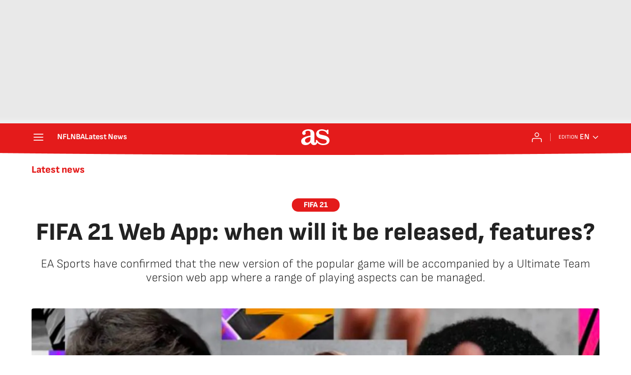

--- FILE ---
content_type: application/x-javascript;charset=utf-8
request_url: https://smetrics.as.com/id?d_visid_ver=5.4.0&d_fieldgroup=A&mcorgid=2387401053DB208C0A490D4C%40AdobeOrg&mid=48534002999207506164202200856724268975&ts=1768594043601
body_size: -38
content:
{"mid":"48534002999207506164202200856724268975"}